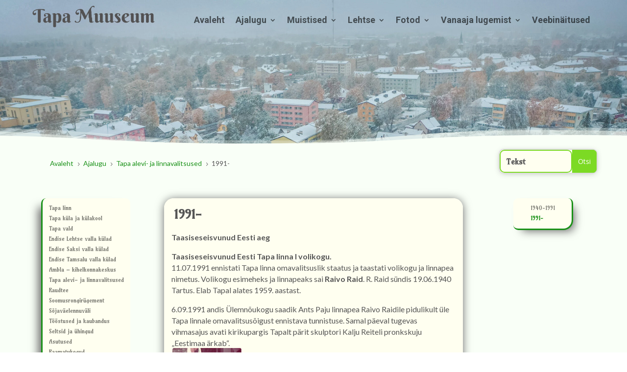

--- FILE ---
content_type: text/html; charset=utf-8
request_url: https://www.google.com/recaptcha/api2/anchor?ar=1&k=6LdzEZUaAAAAAI5rLZgxAaIhM5zzAuv0T3OED7zL&co=aHR0cHM6Ly93d3cudGFwYW11dXNldW0uZWU6NDQz&hl=en&v=N67nZn4AqZkNcbeMu4prBgzg&size=invisible&anchor-ms=20000&execute-ms=30000&cb=7mgmaq5k358v
body_size: 48664
content:
<!DOCTYPE HTML><html dir="ltr" lang="en"><head><meta http-equiv="Content-Type" content="text/html; charset=UTF-8">
<meta http-equiv="X-UA-Compatible" content="IE=edge">
<title>reCAPTCHA</title>
<style type="text/css">
/* cyrillic-ext */
@font-face {
  font-family: 'Roboto';
  font-style: normal;
  font-weight: 400;
  font-stretch: 100%;
  src: url(//fonts.gstatic.com/s/roboto/v48/KFO7CnqEu92Fr1ME7kSn66aGLdTylUAMa3GUBHMdazTgWw.woff2) format('woff2');
  unicode-range: U+0460-052F, U+1C80-1C8A, U+20B4, U+2DE0-2DFF, U+A640-A69F, U+FE2E-FE2F;
}
/* cyrillic */
@font-face {
  font-family: 'Roboto';
  font-style: normal;
  font-weight: 400;
  font-stretch: 100%;
  src: url(//fonts.gstatic.com/s/roboto/v48/KFO7CnqEu92Fr1ME7kSn66aGLdTylUAMa3iUBHMdazTgWw.woff2) format('woff2');
  unicode-range: U+0301, U+0400-045F, U+0490-0491, U+04B0-04B1, U+2116;
}
/* greek-ext */
@font-face {
  font-family: 'Roboto';
  font-style: normal;
  font-weight: 400;
  font-stretch: 100%;
  src: url(//fonts.gstatic.com/s/roboto/v48/KFO7CnqEu92Fr1ME7kSn66aGLdTylUAMa3CUBHMdazTgWw.woff2) format('woff2');
  unicode-range: U+1F00-1FFF;
}
/* greek */
@font-face {
  font-family: 'Roboto';
  font-style: normal;
  font-weight: 400;
  font-stretch: 100%;
  src: url(//fonts.gstatic.com/s/roboto/v48/KFO7CnqEu92Fr1ME7kSn66aGLdTylUAMa3-UBHMdazTgWw.woff2) format('woff2');
  unicode-range: U+0370-0377, U+037A-037F, U+0384-038A, U+038C, U+038E-03A1, U+03A3-03FF;
}
/* math */
@font-face {
  font-family: 'Roboto';
  font-style: normal;
  font-weight: 400;
  font-stretch: 100%;
  src: url(//fonts.gstatic.com/s/roboto/v48/KFO7CnqEu92Fr1ME7kSn66aGLdTylUAMawCUBHMdazTgWw.woff2) format('woff2');
  unicode-range: U+0302-0303, U+0305, U+0307-0308, U+0310, U+0312, U+0315, U+031A, U+0326-0327, U+032C, U+032F-0330, U+0332-0333, U+0338, U+033A, U+0346, U+034D, U+0391-03A1, U+03A3-03A9, U+03B1-03C9, U+03D1, U+03D5-03D6, U+03F0-03F1, U+03F4-03F5, U+2016-2017, U+2034-2038, U+203C, U+2040, U+2043, U+2047, U+2050, U+2057, U+205F, U+2070-2071, U+2074-208E, U+2090-209C, U+20D0-20DC, U+20E1, U+20E5-20EF, U+2100-2112, U+2114-2115, U+2117-2121, U+2123-214F, U+2190, U+2192, U+2194-21AE, U+21B0-21E5, U+21F1-21F2, U+21F4-2211, U+2213-2214, U+2216-22FF, U+2308-230B, U+2310, U+2319, U+231C-2321, U+2336-237A, U+237C, U+2395, U+239B-23B7, U+23D0, U+23DC-23E1, U+2474-2475, U+25AF, U+25B3, U+25B7, U+25BD, U+25C1, U+25CA, U+25CC, U+25FB, U+266D-266F, U+27C0-27FF, U+2900-2AFF, U+2B0E-2B11, U+2B30-2B4C, U+2BFE, U+3030, U+FF5B, U+FF5D, U+1D400-1D7FF, U+1EE00-1EEFF;
}
/* symbols */
@font-face {
  font-family: 'Roboto';
  font-style: normal;
  font-weight: 400;
  font-stretch: 100%;
  src: url(//fonts.gstatic.com/s/roboto/v48/KFO7CnqEu92Fr1ME7kSn66aGLdTylUAMaxKUBHMdazTgWw.woff2) format('woff2');
  unicode-range: U+0001-000C, U+000E-001F, U+007F-009F, U+20DD-20E0, U+20E2-20E4, U+2150-218F, U+2190, U+2192, U+2194-2199, U+21AF, U+21E6-21F0, U+21F3, U+2218-2219, U+2299, U+22C4-22C6, U+2300-243F, U+2440-244A, U+2460-24FF, U+25A0-27BF, U+2800-28FF, U+2921-2922, U+2981, U+29BF, U+29EB, U+2B00-2BFF, U+4DC0-4DFF, U+FFF9-FFFB, U+10140-1018E, U+10190-1019C, U+101A0, U+101D0-101FD, U+102E0-102FB, U+10E60-10E7E, U+1D2C0-1D2D3, U+1D2E0-1D37F, U+1F000-1F0FF, U+1F100-1F1AD, U+1F1E6-1F1FF, U+1F30D-1F30F, U+1F315, U+1F31C, U+1F31E, U+1F320-1F32C, U+1F336, U+1F378, U+1F37D, U+1F382, U+1F393-1F39F, U+1F3A7-1F3A8, U+1F3AC-1F3AF, U+1F3C2, U+1F3C4-1F3C6, U+1F3CA-1F3CE, U+1F3D4-1F3E0, U+1F3ED, U+1F3F1-1F3F3, U+1F3F5-1F3F7, U+1F408, U+1F415, U+1F41F, U+1F426, U+1F43F, U+1F441-1F442, U+1F444, U+1F446-1F449, U+1F44C-1F44E, U+1F453, U+1F46A, U+1F47D, U+1F4A3, U+1F4B0, U+1F4B3, U+1F4B9, U+1F4BB, U+1F4BF, U+1F4C8-1F4CB, U+1F4D6, U+1F4DA, U+1F4DF, U+1F4E3-1F4E6, U+1F4EA-1F4ED, U+1F4F7, U+1F4F9-1F4FB, U+1F4FD-1F4FE, U+1F503, U+1F507-1F50B, U+1F50D, U+1F512-1F513, U+1F53E-1F54A, U+1F54F-1F5FA, U+1F610, U+1F650-1F67F, U+1F687, U+1F68D, U+1F691, U+1F694, U+1F698, U+1F6AD, U+1F6B2, U+1F6B9-1F6BA, U+1F6BC, U+1F6C6-1F6CF, U+1F6D3-1F6D7, U+1F6E0-1F6EA, U+1F6F0-1F6F3, U+1F6F7-1F6FC, U+1F700-1F7FF, U+1F800-1F80B, U+1F810-1F847, U+1F850-1F859, U+1F860-1F887, U+1F890-1F8AD, U+1F8B0-1F8BB, U+1F8C0-1F8C1, U+1F900-1F90B, U+1F93B, U+1F946, U+1F984, U+1F996, U+1F9E9, U+1FA00-1FA6F, U+1FA70-1FA7C, U+1FA80-1FA89, U+1FA8F-1FAC6, U+1FACE-1FADC, U+1FADF-1FAE9, U+1FAF0-1FAF8, U+1FB00-1FBFF;
}
/* vietnamese */
@font-face {
  font-family: 'Roboto';
  font-style: normal;
  font-weight: 400;
  font-stretch: 100%;
  src: url(//fonts.gstatic.com/s/roboto/v48/KFO7CnqEu92Fr1ME7kSn66aGLdTylUAMa3OUBHMdazTgWw.woff2) format('woff2');
  unicode-range: U+0102-0103, U+0110-0111, U+0128-0129, U+0168-0169, U+01A0-01A1, U+01AF-01B0, U+0300-0301, U+0303-0304, U+0308-0309, U+0323, U+0329, U+1EA0-1EF9, U+20AB;
}
/* latin-ext */
@font-face {
  font-family: 'Roboto';
  font-style: normal;
  font-weight: 400;
  font-stretch: 100%;
  src: url(//fonts.gstatic.com/s/roboto/v48/KFO7CnqEu92Fr1ME7kSn66aGLdTylUAMa3KUBHMdazTgWw.woff2) format('woff2');
  unicode-range: U+0100-02BA, U+02BD-02C5, U+02C7-02CC, U+02CE-02D7, U+02DD-02FF, U+0304, U+0308, U+0329, U+1D00-1DBF, U+1E00-1E9F, U+1EF2-1EFF, U+2020, U+20A0-20AB, U+20AD-20C0, U+2113, U+2C60-2C7F, U+A720-A7FF;
}
/* latin */
@font-face {
  font-family: 'Roboto';
  font-style: normal;
  font-weight: 400;
  font-stretch: 100%;
  src: url(//fonts.gstatic.com/s/roboto/v48/KFO7CnqEu92Fr1ME7kSn66aGLdTylUAMa3yUBHMdazQ.woff2) format('woff2');
  unicode-range: U+0000-00FF, U+0131, U+0152-0153, U+02BB-02BC, U+02C6, U+02DA, U+02DC, U+0304, U+0308, U+0329, U+2000-206F, U+20AC, U+2122, U+2191, U+2193, U+2212, U+2215, U+FEFF, U+FFFD;
}
/* cyrillic-ext */
@font-face {
  font-family: 'Roboto';
  font-style: normal;
  font-weight: 500;
  font-stretch: 100%;
  src: url(//fonts.gstatic.com/s/roboto/v48/KFO7CnqEu92Fr1ME7kSn66aGLdTylUAMa3GUBHMdazTgWw.woff2) format('woff2');
  unicode-range: U+0460-052F, U+1C80-1C8A, U+20B4, U+2DE0-2DFF, U+A640-A69F, U+FE2E-FE2F;
}
/* cyrillic */
@font-face {
  font-family: 'Roboto';
  font-style: normal;
  font-weight: 500;
  font-stretch: 100%;
  src: url(//fonts.gstatic.com/s/roboto/v48/KFO7CnqEu92Fr1ME7kSn66aGLdTylUAMa3iUBHMdazTgWw.woff2) format('woff2');
  unicode-range: U+0301, U+0400-045F, U+0490-0491, U+04B0-04B1, U+2116;
}
/* greek-ext */
@font-face {
  font-family: 'Roboto';
  font-style: normal;
  font-weight: 500;
  font-stretch: 100%;
  src: url(//fonts.gstatic.com/s/roboto/v48/KFO7CnqEu92Fr1ME7kSn66aGLdTylUAMa3CUBHMdazTgWw.woff2) format('woff2');
  unicode-range: U+1F00-1FFF;
}
/* greek */
@font-face {
  font-family: 'Roboto';
  font-style: normal;
  font-weight: 500;
  font-stretch: 100%;
  src: url(//fonts.gstatic.com/s/roboto/v48/KFO7CnqEu92Fr1ME7kSn66aGLdTylUAMa3-UBHMdazTgWw.woff2) format('woff2');
  unicode-range: U+0370-0377, U+037A-037F, U+0384-038A, U+038C, U+038E-03A1, U+03A3-03FF;
}
/* math */
@font-face {
  font-family: 'Roboto';
  font-style: normal;
  font-weight: 500;
  font-stretch: 100%;
  src: url(//fonts.gstatic.com/s/roboto/v48/KFO7CnqEu92Fr1ME7kSn66aGLdTylUAMawCUBHMdazTgWw.woff2) format('woff2');
  unicode-range: U+0302-0303, U+0305, U+0307-0308, U+0310, U+0312, U+0315, U+031A, U+0326-0327, U+032C, U+032F-0330, U+0332-0333, U+0338, U+033A, U+0346, U+034D, U+0391-03A1, U+03A3-03A9, U+03B1-03C9, U+03D1, U+03D5-03D6, U+03F0-03F1, U+03F4-03F5, U+2016-2017, U+2034-2038, U+203C, U+2040, U+2043, U+2047, U+2050, U+2057, U+205F, U+2070-2071, U+2074-208E, U+2090-209C, U+20D0-20DC, U+20E1, U+20E5-20EF, U+2100-2112, U+2114-2115, U+2117-2121, U+2123-214F, U+2190, U+2192, U+2194-21AE, U+21B0-21E5, U+21F1-21F2, U+21F4-2211, U+2213-2214, U+2216-22FF, U+2308-230B, U+2310, U+2319, U+231C-2321, U+2336-237A, U+237C, U+2395, U+239B-23B7, U+23D0, U+23DC-23E1, U+2474-2475, U+25AF, U+25B3, U+25B7, U+25BD, U+25C1, U+25CA, U+25CC, U+25FB, U+266D-266F, U+27C0-27FF, U+2900-2AFF, U+2B0E-2B11, U+2B30-2B4C, U+2BFE, U+3030, U+FF5B, U+FF5D, U+1D400-1D7FF, U+1EE00-1EEFF;
}
/* symbols */
@font-face {
  font-family: 'Roboto';
  font-style: normal;
  font-weight: 500;
  font-stretch: 100%;
  src: url(//fonts.gstatic.com/s/roboto/v48/KFO7CnqEu92Fr1ME7kSn66aGLdTylUAMaxKUBHMdazTgWw.woff2) format('woff2');
  unicode-range: U+0001-000C, U+000E-001F, U+007F-009F, U+20DD-20E0, U+20E2-20E4, U+2150-218F, U+2190, U+2192, U+2194-2199, U+21AF, U+21E6-21F0, U+21F3, U+2218-2219, U+2299, U+22C4-22C6, U+2300-243F, U+2440-244A, U+2460-24FF, U+25A0-27BF, U+2800-28FF, U+2921-2922, U+2981, U+29BF, U+29EB, U+2B00-2BFF, U+4DC0-4DFF, U+FFF9-FFFB, U+10140-1018E, U+10190-1019C, U+101A0, U+101D0-101FD, U+102E0-102FB, U+10E60-10E7E, U+1D2C0-1D2D3, U+1D2E0-1D37F, U+1F000-1F0FF, U+1F100-1F1AD, U+1F1E6-1F1FF, U+1F30D-1F30F, U+1F315, U+1F31C, U+1F31E, U+1F320-1F32C, U+1F336, U+1F378, U+1F37D, U+1F382, U+1F393-1F39F, U+1F3A7-1F3A8, U+1F3AC-1F3AF, U+1F3C2, U+1F3C4-1F3C6, U+1F3CA-1F3CE, U+1F3D4-1F3E0, U+1F3ED, U+1F3F1-1F3F3, U+1F3F5-1F3F7, U+1F408, U+1F415, U+1F41F, U+1F426, U+1F43F, U+1F441-1F442, U+1F444, U+1F446-1F449, U+1F44C-1F44E, U+1F453, U+1F46A, U+1F47D, U+1F4A3, U+1F4B0, U+1F4B3, U+1F4B9, U+1F4BB, U+1F4BF, U+1F4C8-1F4CB, U+1F4D6, U+1F4DA, U+1F4DF, U+1F4E3-1F4E6, U+1F4EA-1F4ED, U+1F4F7, U+1F4F9-1F4FB, U+1F4FD-1F4FE, U+1F503, U+1F507-1F50B, U+1F50D, U+1F512-1F513, U+1F53E-1F54A, U+1F54F-1F5FA, U+1F610, U+1F650-1F67F, U+1F687, U+1F68D, U+1F691, U+1F694, U+1F698, U+1F6AD, U+1F6B2, U+1F6B9-1F6BA, U+1F6BC, U+1F6C6-1F6CF, U+1F6D3-1F6D7, U+1F6E0-1F6EA, U+1F6F0-1F6F3, U+1F6F7-1F6FC, U+1F700-1F7FF, U+1F800-1F80B, U+1F810-1F847, U+1F850-1F859, U+1F860-1F887, U+1F890-1F8AD, U+1F8B0-1F8BB, U+1F8C0-1F8C1, U+1F900-1F90B, U+1F93B, U+1F946, U+1F984, U+1F996, U+1F9E9, U+1FA00-1FA6F, U+1FA70-1FA7C, U+1FA80-1FA89, U+1FA8F-1FAC6, U+1FACE-1FADC, U+1FADF-1FAE9, U+1FAF0-1FAF8, U+1FB00-1FBFF;
}
/* vietnamese */
@font-face {
  font-family: 'Roboto';
  font-style: normal;
  font-weight: 500;
  font-stretch: 100%;
  src: url(//fonts.gstatic.com/s/roboto/v48/KFO7CnqEu92Fr1ME7kSn66aGLdTylUAMa3OUBHMdazTgWw.woff2) format('woff2');
  unicode-range: U+0102-0103, U+0110-0111, U+0128-0129, U+0168-0169, U+01A0-01A1, U+01AF-01B0, U+0300-0301, U+0303-0304, U+0308-0309, U+0323, U+0329, U+1EA0-1EF9, U+20AB;
}
/* latin-ext */
@font-face {
  font-family: 'Roboto';
  font-style: normal;
  font-weight: 500;
  font-stretch: 100%;
  src: url(//fonts.gstatic.com/s/roboto/v48/KFO7CnqEu92Fr1ME7kSn66aGLdTylUAMa3KUBHMdazTgWw.woff2) format('woff2');
  unicode-range: U+0100-02BA, U+02BD-02C5, U+02C7-02CC, U+02CE-02D7, U+02DD-02FF, U+0304, U+0308, U+0329, U+1D00-1DBF, U+1E00-1E9F, U+1EF2-1EFF, U+2020, U+20A0-20AB, U+20AD-20C0, U+2113, U+2C60-2C7F, U+A720-A7FF;
}
/* latin */
@font-face {
  font-family: 'Roboto';
  font-style: normal;
  font-weight: 500;
  font-stretch: 100%;
  src: url(//fonts.gstatic.com/s/roboto/v48/KFO7CnqEu92Fr1ME7kSn66aGLdTylUAMa3yUBHMdazQ.woff2) format('woff2');
  unicode-range: U+0000-00FF, U+0131, U+0152-0153, U+02BB-02BC, U+02C6, U+02DA, U+02DC, U+0304, U+0308, U+0329, U+2000-206F, U+20AC, U+2122, U+2191, U+2193, U+2212, U+2215, U+FEFF, U+FFFD;
}
/* cyrillic-ext */
@font-face {
  font-family: 'Roboto';
  font-style: normal;
  font-weight: 900;
  font-stretch: 100%;
  src: url(//fonts.gstatic.com/s/roboto/v48/KFO7CnqEu92Fr1ME7kSn66aGLdTylUAMa3GUBHMdazTgWw.woff2) format('woff2');
  unicode-range: U+0460-052F, U+1C80-1C8A, U+20B4, U+2DE0-2DFF, U+A640-A69F, U+FE2E-FE2F;
}
/* cyrillic */
@font-face {
  font-family: 'Roboto';
  font-style: normal;
  font-weight: 900;
  font-stretch: 100%;
  src: url(//fonts.gstatic.com/s/roboto/v48/KFO7CnqEu92Fr1ME7kSn66aGLdTylUAMa3iUBHMdazTgWw.woff2) format('woff2');
  unicode-range: U+0301, U+0400-045F, U+0490-0491, U+04B0-04B1, U+2116;
}
/* greek-ext */
@font-face {
  font-family: 'Roboto';
  font-style: normal;
  font-weight: 900;
  font-stretch: 100%;
  src: url(//fonts.gstatic.com/s/roboto/v48/KFO7CnqEu92Fr1ME7kSn66aGLdTylUAMa3CUBHMdazTgWw.woff2) format('woff2');
  unicode-range: U+1F00-1FFF;
}
/* greek */
@font-face {
  font-family: 'Roboto';
  font-style: normal;
  font-weight: 900;
  font-stretch: 100%;
  src: url(//fonts.gstatic.com/s/roboto/v48/KFO7CnqEu92Fr1ME7kSn66aGLdTylUAMa3-UBHMdazTgWw.woff2) format('woff2');
  unicode-range: U+0370-0377, U+037A-037F, U+0384-038A, U+038C, U+038E-03A1, U+03A3-03FF;
}
/* math */
@font-face {
  font-family: 'Roboto';
  font-style: normal;
  font-weight: 900;
  font-stretch: 100%;
  src: url(//fonts.gstatic.com/s/roboto/v48/KFO7CnqEu92Fr1ME7kSn66aGLdTylUAMawCUBHMdazTgWw.woff2) format('woff2');
  unicode-range: U+0302-0303, U+0305, U+0307-0308, U+0310, U+0312, U+0315, U+031A, U+0326-0327, U+032C, U+032F-0330, U+0332-0333, U+0338, U+033A, U+0346, U+034D, U+0391-03A1, U+03A3-03A9, U+03B1-03C9, U+03D1, U+03D5-03D6, U+03F0-03F1, U+03F4-03F5, U+2016-2017, U+2034-2038, U+203C, U+2040, U+2043, U+2047, U+2050, U+2057, U+205F, U+2070-2071, U+2074-208E, U+2090-209C, U+20D0-20DC, U+20E1, U+20E5-20EF, U+2100-2112, U+2114-2115, U+2117-2121, U+2123-214F, U+2190, U+2192, U+2194-21AE, U+21B0-21E5, U+21F1-21F2, U+21F4-2211, U+2213-2214, U+2216-22FF, U+2308-230B, U+2310, U+2319, U+231C-2321, U+2336-237A, U+237C, U+2395, U+239B-23B7, U+23D0, U+23DC-23E1, U+2474-2475, U+25AF, U+25B3, U+25B7, U+25BD, U+25C1, U+25CA, U+25CC, U+25FB, U+266D-266F, U+27C0-27FF, U+2900-2AFF, U+2B0E-2B11, U+2B30-2B4C, U+2BFE, U+3030, U+FF5B, U+FF5D, U+1D400-1D7FF, U+1EE00-1EEFF;
}
/* symbols */
@font-face {
  font-family: 'Roboto';
  font-style: normal;
  font-weight: 900;
  font-stretch: 100%;
  src: url(//fonts.gstatic.com/s/roboto/v48/KFO7CnqEu92Fr1ME7kSn66aGLdTylUAMaxKUBHMdazTgWw.woff2) format('woff2');
  unicode-range: U+0001-000C, U+000E-001F, U+007F-009F, U+20DD-20E0, U+20E2-20E4, U+2150-218F, U+2190, U+2192, U+2194-2199, U+21AF, U+21E6-21F0, U+21F3, U+2218-2219, U+2299, U+22C4-22C6, U+2300-243F, U+2440-244A, U+2460-24FF, U+25A0-27BF, U+2800-28FF, U+2921-2922, U+2981, U+29BF, U+29EB, U+2B00-2BFF, U+4DC0-4DFF, U+FFF9-FFFB, U+10140-1018E, U+10190-1019C, U+101A0, U+101D0-101FD, U+102E0-102FB, U+10E60-10E7E, U+1D2C0-1D2D3, U+1D2E0-1D37F, U+1F000-1F0FF, U+1F100-1F1AD, U+1F1E6-1F1FF, U+1F30D-1F30F, U+1F315, U+1F31C, U+1F31E, U+1F320-1F32C, U+1F336, U+1F378, U+1F37D, U+1F382, U+1F393-1F39F, U+1F3A7-1F3A8, U+1F3AC-1F3AF, U+1F3C2, U+1F3C4-1F3C6, U+1F3CA-1F3CE, U+1F3D4-1F3E0, U+1F3ED, U+1F3F1-1F3F3, U+1F3F5-1F3F7, U+1F408, U+1F415, U+1F41F, U+1F426, U+1F43F, U+1F441-1F442, U+1F444, U+1F446-1F449, U+1F44C-1F44E, U+1F453, U+1F46A, U+1F47D, U+1F4A3, U+1F4B0, U+1F4B3, U+1F4B9, U+1F4BB, U+1F4BF, U+1F4C8-1F4CB, U+1F4D6, U+1F4DA, U+1F4DF, U+1F4E3-1F4E6, U+1F4EA-1F4ED, U+1F4F7, U+1F4F9-1F4FB, U+1F4FD-1F4FE, U+1F503, U+1F507-1F50B, U+1F50D, U+1F512-1F513, U+1F53E-1F54A, U+1F54F-1F5FA, U+1F610, U+1F650-1F67F, U+1F687, U+1F68D, U+1F691, U+1F694, U+1F698, U+1F6AD, U+1F6B2, U+1F6B9-1F6BA, U+1F6BC, U+1F6C6-1F6CF, U+1F6D3-1F6D7, U+1F6E0-1F6EA, U+1F6F0-1F6F3, U+1F6F7-1F6FC, U+1F700-1F7FF, U+1F800-1F80B, U+1F810-1F847, U+1F850-1F859, U+1F860-1F887, U+1F890-1F8AD, U+1F8B0-1F8BB, U+1F8C0-1F8C1, U+1F900-1F90B, U+1F93B, U+1F946, U+1F984, U+1F996, U+1F9E9, U+1FA00-1FA6F, U+1FA70-1FA7C, U+1FA80-1FA89, U+1FA8F-1FAC6, U+1FACE-1FADC, U+1FADF-1FAE9, U+1FAF0-1FAF8, U+1FB00-1FBFF;
}
/* vietnamese */
@font-face {
  font-family: 'Roboto';
  font-style: normal;
  font-weight: 900;
  font-stretch: 100%;
  src: url(//fonts.gstatic.com/s/roboto/v48/KFO7CnqEu92Fr1ME7kSn66aGLdTylUAMa3OUBHMdazTgWw.woff2) format('woff2');
  unicode-range: U+0102-0103, U+0110-0111, U+0128-0129, U+0168-0169, U+01A0-01A1, U+01AF-01B0, U+0300-0301, U+0303-0304, U+0308-0309, U+0323, U+0329, U+1EA0-1EF9, U+20AB;
}
/* latin-ext */
@font-face {
  font-family: 'Roboto';
  font-style: normal;
  font-weight: 900;
  font-stretch: 100%;
  src: url(//fonts.gstatic.com/s/roboto/v48/KFO7CnqEu92Fr1ME7kSn66aGLdTylUAMa3KUBHMdazTgWw.woff2) format('woff2');
  unicode-range: U+0100-02BA, U+02BD-02C5, U+02C7-02CC, U+02CE-02D7, U+02DD-02FF, U+0304, U+0308, U+0329, U+1D00-1DBF, U+1E00-1E9F, U+1EF2-1EFF, U+2020, U+20A0-20AB, U+20AD-20C0, U+2113, U+2C60-2C7F, U+A720-A7FF;
}
/* latin */
@font-face {
  font-family: 'Roboto';
  font-style: normal;
  font-weight: 900;
  font-stretch: 100%;
  src: url(//fonts.gstatic.com/s/roboto/v48/KFO7CnqEu92Fr1ME7kSn66aGLdTylUAMa3yUBHMdazQ.woff2) format('woff2');
  unicode-range: U+0000-00FF, U+0131, U+0152-0153, U+02BB-02BC, U+02C6, U+02DA, U+02DC, U+0304, U+0308, U+0329, U+2000-206F, U+20AC, U+2122, U+2191, U+2193, U+2212, U+2215, U+FEFF, U+FFFD;
}

</style>
<link rel="stylesheet" type="text/css" href="https://www.gstatic.com/recaptcha/releases/N67nZn4AqZkNcbeMu4prBgzg/styles__ltr.css">
<script nonce="IxYdcZv4focZhxYGoeS-kw" type="text/javascript">window['__recaptcha_api'] = 'https://www.google.com/recaptcha/api2/';</script>
<script type="text/javascript" src="https://www.gstatic.com/recaptcha/releases/N67nZn4AqZkNcbeMu4prBgzg/recaptcha__en.js" nonce="IxYdcZv4focZhxYGoeS-kw">
      
    </script></head>
<body><div id="rc-anchor-alert" class="rc-anchor-alert"></div>
<input type="hidden" id="recaptcha-token" value="[base64]">
<script type="text/javascript" nonce="IxYdcZv4focZhxYGoeS-kw">
      recaptcha.anchor.Main.init("[\x22ainput\x22,[\x22bgdata\x22,\x22\x22,\[base64]/[base64]/[base64]/ZyhXLGgpOnEoW04sMjEsbF0sVywwKSxoKSxmYWxzZSxmYWxzZSl9Y2F0Y2goayl7RygzNTgsVyk/[base64]/[base64]/[base64]/[base64]/[base64]/[base64]/[base64]/bmV3IEJbT10oRFswXSk6dz09Mj9uZXcgQltPXShEWzBdLERbMV0pOnc9PTM/bmV3IEJbT10oRFswXSxEWzFdLERbMl0pOnc9PTQ/[base64]/[base64]/[base64]/[base64]/[base64]\\u003d\x22,\[base64]\x22,\x22w5jCrcKuw5PCs8Oww5HDjhZhaHVKbcKbwpsbT2jCjRjDoDLCk8K7AcK4w60YV8KxAsK/ecKOYFZSNcOYK3toPynCizvDtA9BM8Ovw5vDpsOuw6YrEWzDgGcqwrDDlCnCmUBdwpzDmMKaHADDqVPCoMOZEnPDnnvCo8OxPsOcb8Kuw53DmsKOwos5w7rCqcONfB/CnSDCjV/Ck1Npw7nDmlAFa1gXCcO8TcKpw5XDs8K+AsOOwrMYNMO6woPDtMKWw4fDusKUwofCoAHCuArCuGlxIFzDpA/ChADCgcOrMcKgWkw/JUnCmsOIPULDuMO+w7HDrsOrHTIPwpPDlQDDlsKiw65pw7oeFsKfC8KqcMK6BjnDgk3Cm8OkJE5Cw4Npwqt8wpvDulsxWlc/IMOPw7FNVz/CncKQfMKCB8Kfw7ZRw7PDvBLClFnChSnDpMKVLcKMPWprECJadcKQFsOgEcOEA3QRw7HCuG/DqcOxZsKVwpnCgsOHwqpsccKywp3CswXCgMKRwq3CiAtrwptUw6bCvsKxw4nCrn3DmxQ2wqvCrcKIw4wcwpXDuyMOwrDCrUhZNsORMsO3w4dmw412w57CksOEAAl6w6JPw73CkkrDgFvDpl/Dg2wRw4diYsK5T3/DjBEcZXI6R8KUwpLCpTp1w4/DhsOPw4zDhFNzJVUXw6LDskjDrGE/[base64]/wrHCpBo1HcKfKh0EBBpgGsOJwrLDgsKYY8KIwqTDqQHDizHCsDYjw57CsTzDjSnDncOOcGcfwrXDqxLDrTzCuMKnZSw5ScKfw6xZEy/DjMKgw7LChcKKf8OSwrQqbjA+UyLCmQjCgsOqGcKRb2zCuGxJfMKkwqh3w6ZCwp7CoMOnwpvCusKCDcOhSgnDt8OIwr3Cu1dDwp8oRsKlw7hPUMOfC07DumrCljYJN8KraXLDg8KKwqrCrxPDvzrCq8Kef3FJwp/CpDzCi2/CqiB4DsKgWMO6FnrDp8KIwo/DjsK6cSnCn3U6P8OxC8OFwrl8w6zCk8O4IsKjw6TCqgfCog/Cm1URXsKtRTMmw6/CixxGcMOCwqbChUfDmTwcwo9Owr0zBGXCtkDDl1/DvgfDtmbDkTHCicOKwpIdw5NOw4bCglp+wr1XwrHCnmHCq8K/[base64]/DpEVERMOqwqV1w6g7OcKTwqfDkMKjfQvDswkeeR7CisO3MMKkwpbDthzCiXkxdcK+w7Now7BSFjU5w5LDtsKtbMOCFsKfwrFowqvDhWTDjsK6KhvCpCfDscOywqZnNRbCgFRaw7xSw5g9Nh/DtcOCw4E8Ny3CpMO8SCTDuh8ewoTDnGHCmkLCtQQ9w77DuA7DkgBwCCJAw4HCkC3CusK7dgFGUMOJL1/[base64]/CiVUHw4kKAMKLw7vCj8O/w77Cp8K5N8KsUjBbCQTDmMO7w4gFwrlVYmUrw5zDknbDtMKgw7HChcOOwp7Cq8OjwrssdcKjdg/[base64]/Dv8OmW8OKKsOZwoRDw7QzbgjDosKnwpXClgI/U1bCjMOKfcKqw4JVwoHCu2xqFsOYEsK0eQnCqlUaDk/DhVbDrcOfw4sdLsKRccKgw51CO8KHBcOZwrDDrkrCqcONwrEyfcOrUz8/JcOow7zDoMOKw7zCpndxw49OwpXCrkYODzJ7w6vClgnDsGo5TBcvMhddw7jDvhh+BAtUdMKVwrgsw7/CjcOpQsOjw6JdNMKvMMKJcl1Tw6DDrxDDlsKEwpjCg1TDmV/DswMaWDkxS1Uvb8KcwpNEwrp8JRkPw5rCqWVZw4LCiXs2wo0nOUTCpXMIw4vCp8Krw6pkO2HCiSHDg8K9DMOtwoDDrm57EMKCwr7DoMKBdHA7wr/ChcO8bsOzwqDDuSXDplMXSsKEwprDl8OJXMOHwp5zw7VNE3jClsKLYhQ9IzbCtXbDqMKMw7zCmcOrw4LCmcOOMcOGwqDDsBvCmVPDtG0ZwrPCscKAX8KnLcKrHE8pw6Y5wrB/W2LDpwdywpvDlw/Cmx1UwqbDskHDvlxbwr3DuT8Kwq8XwqvDsU3CqhgpwofCgz9+TVJJTAHDuHsHScO8QgTDusO5XcKDwrRGP8KLwqXCj8OYw6XCuhTDmnYgYy8UK3x7w6bDuGReVQLCo1tawqjCmcORw6l2MMOywqfDqQINO8K0OB3CrGTDn24rwp7ChMKMGDhsw5nDgR/ClMOzG8OMw5wtw6VAw54DcsOvQMKDw5rDqsKaDyBow7TDssKiw5ApX8Opw47CugXDm8O4w6cZw4LDucOMwozCu8K4wpHDjcK2w4hyw4HDv8O4XWk9U8KzwpjDhMO3w7cYGCN3wocnRWXCnT3Do8Oxwo3CgcOwCMKpaFDDkS4Qw4l4w6p8w5jCvRjDlcKiegrDvx/Dk8OhwovCuUXCl0nDssO+wrpFMi3DpUYawo1sw7xUw5tqKsOyEy1cw7HCjsKkwrjCti7CohnCukHCrUHCoAZRZsOJGWMUNMKxwo3Dgzcdw4/[base64]/DqE8YwrLCisOmL2RKw5dXwqBbwqfCscOQw4/[base64]/DjsKqESFrwqfDnsOFwpvDv2LCuh4HwoVzSMK8ScOwwqvDjMKfwqbChQbCocOoVcOjesKuwqHCgzgfcxtufcKCLcObH8KcwrfCosOUw7UEw71iwr3DihI/wrrDk17DqXTCgFjDoU8Nw4bDqMKKEcKbwq9vRAUHwqbCkMOcD0PChj9pwp1Bw7JjH8OCSkgjZcKMGFnDkBRlwrghwrfDhsOOLsK5BsOYw7h/w73ChcOmRMKWbMOzVMKZMBkUwoDCmsKqEynCh1nDvMK/UW0DVTYKIFvCg8OnGsO4w5lXGMKEw4BERSbCsjzCtlHCgnDCkMOrUgjDj8OhHsKBw5J6RcKofiXCjcKVOgMHW8KEGXBpw4ZCBcKdWQ3DscO2w7rDhxU2QcKJfEg1w79MwqzCksOiO8O7R8OrwqIHwpTDsMKAwr/CpUkVGsOVw7pFwqDDigUOw4XCkR7CmcKAwpwUwqDDniXDiDV5w71vTsKyw6nCsk3DkMKswpnDucOBw70ICsOAwrplFcK8SMK2dMKWwoXDmyBmw7N4REYlJU0VbWrDscKRIV/DrMOeIMOLwqfCmxDDssKQckE3GMK7cmQtZcO+Hg3DjjkZO8KWw6nClcKQb2XDiDnCo8OBw5/[base64]/Cm2YOF00TDCnDkW7DrDLDssKhTkwxwp9+w60Aw4DDssOeJ0oWwqLDuMKLwpLDrcOIwqrDscOlIm3DggU4MMK7wq3DskkzwrhyUUvCjXo2w6TCicOVbkjDv8O7QsOdw5vDqDIIGMOuwoTCihtvHMOSw68kw4RJw6/DmwzDjD0xG8OQw6Ulw7Vlw4MaW8OGcBjDmMKFw5oyZsKFa8KJNWvDmMKaMz0Fw6Yjw7vCncKSVALCk8OWB8OJYcKkJ8OdDcKlcsOjwrbClgdzw4R/PcOUB8K/w719w7BNcMOffMKiZcOdBcKsw40hK0fCjHvDiMK+wpTDlMO6SMKBw5nDjMKQw7NfJcOmNcOHw5d9wpg1w7JwwpBSwrXDv8OPw4HDm29sZ8KSeMK5w6Fzw5HClsKyw5pGUmddw4rDnmpLPgXChF0kHsOYw6Q6w43CohpowoPDhxTDisOOwrbDqsOQw4/ClMKxwotEbsKODQXDtcOgNcKrU8KpwpwawpfDtS04wqTDiyhSw4HDqylldQ7DkE/CkMKOwqTDi8OEw7VEHgFBw63DpsKbR8Kbw75iwoDCrMOxw5/[base64]/Dm8KFwqRUfw1pwqg3w5oDFSLCgsOEw6wtw6l6bR3DqsK6QcKQaVp6w7BbLm7Cp8KDwpnDuMKfSnPDgwDCpsOvJMK2L8K2w7zCk8KQDVsWwr7CpcK2BcKTBhXDnHnCscOzw5MOOE/DnwbCqcOCw43Dnk9/[base64]/DmsOqw5TChy/DqMODDxLCiMKdE8KxHMOiw5TDhyRtC8KwwpDCgMK5SMOcwqE2woDCpywPwp46QsK/[base64]/[base64]/Ci8K2LMKxw4p3HmPCqRRtcDfDgmphwpBxwpjDpzIMw5YpIsKaeGsZEsOnw4s/wrJ9cjNBCMOXw79qW8KUI8KHJsOvSC3DpcOBw5VJwq/[base64]/DoMOWNcOuwrYeTwrCs0HDmh/Cjj7DnXszw7d7wrBUwoLClgLDjGTDqsOcYCnCqUvDrsOrKsOdO1hnCU3CmGwawqnDo8KJw6jCuMK9w6fDt2PCqlTDoEjCkwHDtMKGdsKmwrQRw606SWUowqjCgHocw78SAAVSw7ZoWMOWFi/[base64]/DtsOfw4stw6HDu8OxJ8KwZwDDhgDCt3Ypw4nCk8Kew5hpFmxgGsO6LEzCm8OXworDmXhhXsOybjHCgWtJw7nDh8OHcyPDtmgFw4zCnFnCnStVE2LCiBIrIAAWNcKRw6rDmATDuMKeQWwjwqRiw4bDo0cYEsKtPBvDpycewrTCuFc/HMOQw73DgX1UUhvDqMKHXm5UWVzCtUxowottwpYMRFNgw4oHecKfe8OlNncaCgsIw7/DmsKVFErDjB4aTyHComNqRsKaDcKFw6BsRVZOw6YYw6fCrT3Cr8K1wohXc3vDpMKtS2zCqQIow71QOjtkLgZRwonDicOlwqTCj8Kyw7TClGvClmMXA8O2w4dDc8K9CE3CvmN5wqPCt8KKwobDn8O9wqzDjijDigrDucOZw4U6wq/[base64]/dGgmD1tUw6kvwpXCr8KfPjM5F8OGwrPDgsOjdcOywpnDusOQEVjDrRpjw7JSXFt8w4ctw57Dh8KpUsKaaBR0ScKJwpxHVntRc1rDo8O+w44ew6LDhibDqysULklmwqgbwqjDgsOYw5o1wpvCrEnCi8OxMcK4w6/DuMOVAwzCohbCv8OzwrIaMT4jw4d9wrlhw6DDjEjDkxEBH8OyTyNowofCiRPCtMOJL8O8PMOOG8Kkw7bCpMKQw7phHjdzw4XDg8Ovw6/DosKqw6sgR8KDWcOFw7djwoDDnnTDocKdw4fCpUXDrkpJHgnDq8OPw6kMw4/CnFXCjMOSJcKhPsKQw53DhcOfw7VAwprCgRTCt8KUw7/Ci2jChMOmN8K/N8OtcEnCi8KOd8KSFWxYwp0ew4TDg13Dv8Ozw4JtwoAjcXRyw6HDqMOQw4/DrcOywoPDtsKtw7cdwqRXO8KCbMOLw7bCvsKbw4bDjMKtwo0DwqPDmhcUOnQJQcK1wqQnw6LDr0LDninDtcOHwpvDqRTClMOiwptJw4/DhW7DqWMWw75LPMKiccKBWmzDiMKmwrMWA8OWYS0rMcKAwohUw4vCjgDDrcO7w5F6K1d9w5g5SzBpw6NNesKmImjDh8KQamzDgMKbG8KuDhzCux3CicOww7jCjcKkKCFtw5Z6wqRlP3VYPsOdDMK6w7DCncOUFXrDt8O8wrIHwookw4ZEw4PCpMKBZsOzw5/[base64]/CqXvDnMO1w5BjVHpewrHDsVXCqcOBw5ggwpLDg8KQwrzDomUFVEbCksKbKMKvwpLCisK+w7gUw5jCusKYCVjDpsKrQDLCkcK8ZA/CkF7DnsOcWmvCqTnDmsOTw5tdDsK0SMKTKsK5GETDscOMVcOOPMOySsKlwoPDo8KbdC1ow73DiMOMJkjCiMO6RsK8DcOtw6t/w4FrLMORw7PDr8KzPcOTRj7CrWrCucOwwq45wo9DwohVw6rCnmXDm23CrgLCszvDqsOTcMOnwo/Ct8OswpPCh8Ovw6jDvBEiBcOAJCzDqFhqw6jCsmAKw716MQvCoj/CgSnCvMKHUMKfAMOUe8KnWAZyXS4pwokgC8KFw4nDuWQEw5Bfw4rChcKQOcKQwoNkwqzDrR/CkGE4DVzCkkDDrwViw6xsw4wLTHXChsKhw4/[base64]/[base64]/BSbDt0rCmAbDkCbDhsOjw4UewpXDi0FtQAJ/wq3DiRPCpU19FWVDPMOmA8O1dlrDhcKcYXkqIGLCiRjCi8OWw6hyw43Di8K3wpVYw6I3w5XCuTrDnMK6VlTCvFfCl0Mww4vCk8KWw4dtBsKow4rCjAI3w6HCqcOVwocBw6HDt2NNAcKXTxfDmcKQIcO0w7whw7QeNGLDrcKmEj/Ci0NbwqkWb8KxwqTDlQ/CpsKBwr94w5bDnxsEwp8Iw5fDl1XDjkDDicK/w6/CqwPDicKywqHCicOrwps/w5XCslB8f2QVwrxqScKIWsKVCsOTwoZHWA/Cj13DuVDDqMOQEBzCtsKEwqLDtDsYw53CosOIISrCnCUWYcKIei/CgFUwPwRbMcKlERgbXBvClFDCr0/Dl8K1w5HDj8OiaMO8P1nDhcKNQhVzFMKBwot/MhPCqnFKN8Ksw7/DlsOjZMKLwrjCh1TDgcOAwr46wrLDoQzDrcO5w5lMwq4sw5vDi8KsPsKdw4p4w7TDo1DDrBpkw6HDtTjCkHPDjcOkCMOJTMOyJ2tgwodmwoMuwonDshEcWyInwqU3KcKGJXwqwqPCokguNxvCl8OgQsObwpV5w7bCp8O3X8ODw4rDv8K2Rw7DlcKuc8Otw5/[base64]/[base64]/Dn8KcQAt7ZxrCocOSVhlVF8O8w6dPPcOKw6vCvRnDlVFdw5Z9O09Nw64GRVPDv3bCpg7Di8OIw7DCoicmAEvCoWEQw6XCnsKEekVXGhHDlj4hT8KbwrLCrX/CrD/Cr8O8wo3DuSjCt0zCm8OpwqDDhsK6UcOdwoBKM00uBXbCrnzCsmkZw6vDgMOCVS4TPsO8w5rCm23CsiBswpHDuU9ac8KBLWTCnnzCssKBcsKFfm7CnsOnUcOZYsK/woXDr30/Dz/CrnpzwoEiwrTDocKVHcKmMcKqbMOyw4jCjcKCwrFww4dWw6jDgmjCuyA7QBFrw6gZw7XClTNBDUAWb3xXw7QPZGINDMOZw5DCkC7CjScIO8O/w7xWw7ImwoDDrsOAwr8SBmjDi8OlCUjDjmQ3wpUNwozCncKFIMKTw6xIw7nCnxsdXMKgw4rDgjzDlxrDucOBw7BFwrQzIGtOw7nCtMKLw7zCqixcw7zDjcKuwoRMdnxtwpbDgRXCrSNtw63DtQLDgWhYw4vDgyDCtGAOwpvCrxrDtcOJA8O+c8KDwq/DtDnCusOSJsOPCypowrbDl0DCu8KvwqjDtsOYYcOBwq3DkHliOcOBw4PCvsKvW8OWw5zCg8O+EcKowpFdw6FfQhUDQcO3NcKww59bwq8jwrhCeWxoBGjDrCbDl8KTw5A/w4UFwqXDtl9Cf23DlGFyJ8OIKQRIAcO5ZsKvw7jCgMK2w7PDk206U8OUwo/Ds8OPXgrCp2UpwoHDucOQKMKJIm0Pw5LDpH47dywLw5gHwoQmEsOIFsOAOjXDk8OSQF/Do8OvLEjCgcOUOCx5Ihc1IcK/[base64]/[base64]/[base64]/wqfCicOtwrrDo8K6wr/DhsK3w4LCgMKOwpvDk0PDqWMSwpJ3wpTDjl7DpcKyGQs6QQwgw6kPJ1N4woMqAMOoO2MLcC/[base64]/[base64]/CtGTCgcOXVsOtwokWwrkQccO/wo4jwpDCssOCM8KEw5BAwpRWPMKsPsOpwq8ZKcOADcOFwrttwrInZSdPcmkcZMKWw5fDlC7CmCY2CUPDn8KvwpLCjMODwonDgcKqDRIgw4I/XcO2MGvDucKew49Kw4vCmMONLsOHw5LCiCMMw6bCsMONw586Axpow5fDkcKGVF5QQ3rDgcOuwqHDjAt0KMK/wqnDh8K8wrbCrMOZOy3DnV3DmsO9OsOzw6BvUUo7bhjDlUd/wr/CiXN+b8OPwpXCicOWSy4RwrUWwobDuz3DhmIHwosPdsOHIDRGw43DlAHCrzZqRkzCvjpuVcKcEsOYwpfDmlAwwqhaQcKhw4bCicK5QcKZw5jDgsOjw5Nhw6Qua8Kww7zDncKSE1p+S8OvRsO+EcOFwrhOa398wr0cw5dreBhYbA/DjlY+KsKea3QkbkMgw6NCJcKZw7DDgcOON0YRw51QB8KkGsODwpI4ZkbCrWQ0fsK9cRLDtcOcOsOmwqJ7O8KAw63DhWUew59Uw6xmMcK9ORDDmcOmXcKIw6LDlsOow7dnZX3CggnDgzIqwpguw4rCisKkRWbDssOoPWXDusOeWsKKcg/[base64]/w51Xw4LDq1pdwozDl8K+wrgywpt1w5jCvArDklnCvWjDs8KnR8KqTghSwqnDuHrCokg0CWfCnhPDtsK/[base64]/[base64]/DvcOUwr8aMcKtw6gSwprCh8OvH8ORwrtMwoYbSXMyDhAhwrjCgcK+ecKmw54qw57DjMKTG8OPw5/CqjvChBnDqhYnwpYJLMOwwrXDt8Kkw63DjTbDvQ4gG8KWXRp9w4jDqMK3U8O4w51Rw5Zswo/Dm1bDocOCHcO4B0UKwoJGw4MEd1A0wopTw4DCmyEUw5tiRsOvwrzDnMOywotre8OTVA5Iw58SWMOSw5bDkgHDtjwkOB9hwpgcwrDDu8KLw4vDp8Kfw5jDqsKXdsOBwqLDsEA8eMKQQsK/woAvw47DjMKUIRvDt8OqazvDsMOHC8OLExwCw6XCoibCtwrDhcKFwqjDjMK7aSZmO8Osw6E5akJlwrbDpjsTTcKlw4HCocKJPkjDq25HbDXCpyrDvcKKwo/CtyLCqsKPw6rClGjCkh7DkVtpY8OcF30SNG/[base64]/QMKyMsKLw5XDlnkQw5XDpMKdCDEmw7DDhwzCvEl9wrZHwoDDkkNSIyDCiDbCrAIXDFLDkwjDkH/[base64]/CnsKpYcKWwrEmw6jDm1ZTw71Id8KswoBnOFFow5wcUcODw4RcIMKnwobDrsOXw5dfwqd2wq9kR0A0K8ONwqcaFcKfwrnDj8OZw7JDAsKaATMpwpcgXsKfw5bDomoNwp/[base64]/[base64]/DlCvDusKQwqHClcKswq7DqcKLM8Kjc8K5wpkkDBlpIgDCnMKRacKOX8O0K8KqwqvChRzCjD7Ck0l+cA1CWsOrchPCgTTDmFzDucOTAcONDsOQw68UUW3Co8OJwp3Dj8OdHsKtw6J8w7DDsX7CoxxsPlBUwpbDqMKGw7vCgMOZw7Edw4lqSMK3G1rCv8K/[base64]/CmTt+wr/Dq8OjwrPCncKoPQfDgQQZwrPDtMKpw6N7IznCmnx3wrFowrjDoRVIMMODHTLDtcKOw5l7XidLRsK9wr0Kw5fCicO1wrkUwp7Dg3Uqw6t9a8O2WsO0wp13w6nDhsKEwo3CknceIA3DonN8McONwqjDnms6McOtNcKxwr/Co0VbKSfDjsKjOQjCqhIDJcOgw6XDi8KYbWXDhHvCssO/B8O/[base64]/CgVxCXsKqScK/BCnCr8OpwrXCsG1+wpPDjsObDMOqG8Kte1g3wrjDuMKhRcKIw6c4woUYwofDtBvCjFUgRHUhT8Ogw7URbMObw5DCoMOZw6EcTQFxwpHDgRXClsKYSHR0J3LDpz/Dryt6PA1VwqDDoGNyJMOSY8KBJD3Cp8KLw7LDu0zDjsKZF2rDv8KKwptIw4gDSRtaDBHDnsO1TsOSVmdSG8OYw6tVwrDDvyLDmQQ6wpDCpcKNA8OjFnTDrBFyw61+wpjDgMKTfGjCvz9bBMOdwqLDksO+X8K0w4vCrVbDizhIVsKWQ2V1DMKYU8OnwqA/w4pwwoXCosK0wqHCv3o/wp/CuU5KF8K7wrgFUMKHL0pwSMKTw6/ClMOzw4vCtiHClsOvw57CpEfDi33CsxnDs8KVf27DjwHDihfDnR1jwqsowoFuwp3DmT4Zwr/CglFKw7nDkQ3ClVXCsAbDvcOYw6gyw6LDisKvOgvCvF7DnhgAKl7DpsOVwozDr8KjAMKlw6hkwrrDgwB0woLCmGIHasKTw4bCmsK/O8KbwoY2wrTDnsO4GcKmwrDCom/CtMOQJGBPBRJQw4fCqh/DksKzwr9ww4vDkMKhwrPCmcKxw4sqAX4NwpAuwp5cHBkGf8O2HVXCnA1fZcOjwqdTw4gFwofCpSjCjcK9GHnDusKDwqJMw7syDMOUwqHCp3RVIcKKw6hrfHfCtiplw4bDnx/DtsKHQ8KjE8KdFcOiw7M4wqXCkcOyJMOcwqXDrMOSclkUwocrwqfDi8OOacO0wqt7wpPDmMKjwrxmeXnCi8KiVcOZOMOXSklzw7UsdVl/[base64]/DgxMqwrpuFcK2w7zDmMOdwpbCrkNBTwYPKQIVSDcLwqTCh30CWMOSwoINw5bDmExmesOVEMKleMKUwrDDisO7BH1WciTDmnkHHcO/InfCqQ4YwrDDqcO1bMKSw6zDtzvChMKWw7RuwrxsFsKVw4DCi8KYw4xaw7PCpMKHwrDDkxTDpz/Cim7DhcK5w7XDliHCpcOcwqnDt8KWDmoYw6x4w5xnRcKCdQDDpcKOYw/Cs8OndHfChQHCu8KqLMOGd0IwwprCrmczw7gGwpxAwojCuB/CgMKwDMKpw4gSSAwWKsOKXcKGIXHCoV9Iw68BXlBFw4nCmsKMSF/CpkrCmcKQAk/DoMO7exp9EcK2w5bCnzRxw7PDrMKiw5rCnH8pW8OoWg8zdw0Lw5JwdAgGQsOxw4lAFitoSnPDhcK7w67ChsK9w4Akcw8mwoXCkibCuirDhsOJwrkYFsO7FGtdw4V7JcKMwp1/[base64]/DpVDDtsOywpVjYMKsw6w5MyhYwrkBKMKDA8OCwrVMRsKMFGktwp3DuMObw6d8w4jCnMKvGm7ClVbCm1FJO8Kow68OwpHCkVBjUEoRaH0ywqhbLm1PfMKiMU1BC2fCjMOuNMKMw4XCj8Osw6jDmlo6MsKIwoXDrBBFIsO3w7xdCCrCswd4QRQfw5/DrcOYwobDsk/DsQtjLMKLXlYcwo3DrFtFwpXDugbCtVBvwpfCtw04KQHDlmJAwqLDjFjCscKnwqMiScK3woF0OGHDhS/DoBBjdcKhwooVU8OoJB0XMzh2Jz7Ct0FDEcO3FcOGwo8MGWgOwrhiwoLConFFCcOVUsKxfTDCsBJPecO9w6TCm8O5bcKLw5Rkw6bDjQg8AHgyOMOVO23CmcOlw6UEPsKgwqozFksiw53DscK3wq3DscKGMMKww440csKFwqLDnkvCmMKAFMKVw6AGw4/DsxU8RBnCksOBNk9cJMOXHhlfGTbDgjbDqcO4w7vDp1caOQZqPCTCmMKZSMK1ZzQswqwPL8Okw6RuFcOEHsOvwpkeK3diw5rDu8ODXzrDl8KZw5FGw5XDusK2w6rCp0fDoMOkwqtlMMKaag3CrMOCw6vDjAU7JMOuw4dfwrfDkxUZw7DDk8O0w6/DnMKqwpkQw57CksODwo1GWx8OKmQiKyrCqiNVMG0fYwgGwr0/w64fdsOFw68rJzLDnsO9AMKywo8xw5tLw4nDs8KtQwV9KQ7DtFQYwpzDsTIFw7rDucOLE8K2EBnDpcOnS1/Dv2MqVGrDs8K2w64ZZ8Ozwr43w61bwr9pwpzDqMKPfsKLwrYFw652T8OrI8Kyw7fDoMK1U0x/w77Cv1gjW0x5SMKQbgZ1wqfCvH3CkRpDRcKPbMKfbzXCj2jDo8Omw4zDhsOHw4UkLn/Coh10wrhMUDclI8KVeGdGCxfCuGp9A2l9U2BPc2QiKznDmx8BW8KKw6oLw7fDpMOUBsKiwqcVwqJ8LHPCssOHw4RaXx/DowNLwqDCssKYFcO3w5duIMKrw4rDjcOWw47CgmPChsKDwptxagnCn8KNNcKpWMKqaxEUMgVtXhHCisK9wrbCgyrDgsOwwrEyAMK+wolsTcKdaMOqCMKjCHLDqxnDrMKSMDDDn8OyTxUiUMKndUt7T8KrGTHDvcKfw7E8w6vDlsKdwos6wpEYwq/DpybDiyLDuMOZDcKsLEzCkMKSFxjChcOqN8KewrU7w5w5b2Iowr19YwjCnMKPw5PDrUB0wqtWdMKKJsOQOcKuwp4VCVoqw5bDpcK3LsKuw5LCrsOfe21QesKOw6TCs8Kew53Cm8OiN2zCksOLw5PChk/DpwPCnRNfe2fDnsOCwqReDsKdw5p9KsOAAMOcwrAJFVDDmh/CtkPClGzCisKCWBDChwkxw6nCtDnCvMO5Wltrw63CkcK8w4omw7ZpKnAvcwVpIcKrw75Mw5lSw6vDoQE7w65Dw5dnwoMfwq/DmsK/ScOvNnwCLMK3wph3GsOBw67CicKgwoEBD8OmwqYvDHJ5DMO4bkDDtcK7woxswodpwoPDmcK0JcKcZAbDl8O/wo1/[base64]/CtsO8PyNFw7bDphtdw7sAGHTChmJUN8Onw7hyw77ClMOmUcOlVwnDuXdywpnCmsKcS3EFw4XChEJTw4/CtHbDr8KQwootdsOSwrtaecK2JAzDrClrwoVlw5MuwoLDkR7Dk8K1IHXDhT/DhhnDgwTCjF94wrc7XQnComzCuU8uKMKJw6LCqMKADl3Dp0plwqTDssOkwq1EBXzDr8O1R8KOJsOMwqZlBhbCvMKtYC7CusKNHlttZ8Ofw6LChjvCu8KMw5XCmgnCqDQZw5nDvMK2R8OHw7TCpMKCwqrDph7DgVEgP8O/SlfCgl/[base64]/DlXJOLEnDlMK8FsOZwpAebRogESsIWsKAw4Z9KcOdAsKnRA1Ew7XCicKowqkFP2/CsRPCp8KkNjl3ecK+DEfCknrCqHxLTyAvw4jCgsKPwqzCt1vDksO6wooTA8Kxw5XCl0fCv8KCbsKewp8uGcKbwqjDkF7DpRTCrcKywrLCiTPDh8KYeMOMw5DCoX4wCcKUwptXbMOHezprQsOqw4Uqwrobw6DDlGIfwpfDnHdddnc/HMK0ACxCHVvDu0V/[base64]/CkMO9wo7CrsK7GcKNLhMtHG3DtsOuw6PDt0ETShh0IMOuGxwTwpXDkRDDsMO8wqDCtMOhw7TDsQ7DqjgOw73CiT3Dh1oDw5zCk8KKYMKnw7fDv8OTw6sQwqZjw5fCkWcgw7Rcw5ZIeMKOwqHDssODN8K1wrPCnhTCvMKQw4vChsKoK2/[base64]/Dskk4w5dKw4LCkAnDkl1tw6TDpQUtRGx/An5Af8KVwqIiw5ozUcOew6g3wo1oWB/[base64]/HsOWN8Oow4rCsUcCwpfCgC/Dg8KJEGnCvFlYMMO6UsKbwpLCjQlRf8KAO8OzwqJjcsOmbgQlfiLCqQRUwoDDmcKRw7s+w54RJXhqBiXCgHjDucK9wrolZ2sZwpzDvgrCq3BGawEnbsKswrZkL0x/AsOLwrTDscORW8O7w6dqP20/I8OLw6M1EsK3w77DnsOxH8KyHiZ8w7XDkyrDisK4AADClcKadFUPwrnDp3/DiRrDtnUhw4BlwqY+wrJ+wqrCh1nCpA/DsFNHw4EGwrsRw7XDmcOIwrXCgcOdIBPDgcOcW3Ivw51IwoRDwqhQwq8hbWkfw63Dq8OKw4XCvcKfwoYzfGkvwoVBfELCnMOBwq7CtMKywocHw4ozGldREwxyYVpUw4NPwo/CvsKtwo3CuirDtsKqwrLDuWY+w4hWw4Qtw7HDkhrCnMOXw6jCrcKzw5HCu0dmb8K4RsOGw5ltesOkwojDlcOCEMOZZsKlwr/Cq10vw5tCw5/DusOcGMOvEjrCmcOLwo4Sw5HDnsKkw7fDglQiw6jDvMOkw4QHwqjCuGA3wpVKGMKQwqLDicOFZC/Dv8Kqw5BWAcOqJsOOwrfDvjfDgiI4w5LDiGR6wq5hGcKmwokiOcKIc8O9UkFNw75ISsKQS8KPM8Kbe8OHecKRRhZDwpcQwrvCgsOFwpjCusOCBsOmQMKiSsK7wrTDhh8RAMOrO8OfGsKpwosTw4fDqn7Dmj5cwoYsT1rDq2N6Rn/CvMKcwqAvwrYoVcONZ8KPw6jCssOXAkXCgsOvWsO1WzUwC8ORTwx2A8O8wqwAwobDpgTDlEDDnQEybmwgSsKfwojDjMKeYBnDlMKPOMOVOcORwrvDvzx0bAh8w4/Di8Kbwqltw7XDnGjCngnCgH0WwrTCk0/[base64]/woXDucO0w60rwrjDpsKpw4LCk0LDvDstw7HDiAzCvy8yUnxPU2sjwr04Q8Ocwp1Kw7gtwrDCtw/DtVsRHnhawoDDkcONIUF7w5nDp8Kowp/[base64]/wowhEcOOwq7CicOAwpgpwqRzwp0Sw7drw79uF8OVW8KtScKPDsKFw6dxT8ODTMO9w77Dhw7CnsKKFlbCpcKzw4FJwro9bw1xDjLDil8QwqHCgcOEJlUJwo/DgybDuBkNacK9XENVWzsHFsOwdVU4B8OVMcOERUPDnsOVVHHDisOuwq1Tf27CnMKswqzDvUzDqWbDsShRw6LDv8K1LcOCQMO8fl/DmcOOY8OKw7zCuRTCpgJbwrHCqsK0w6vConHDoSXDgsOCCcK+Gk4CHcKLw4zDk8K8woIuwpfCpcOvJcO3w5Z+w58rbQ/[base64]/DhMORXMKzw7TDtsOTYMODWsOefcK5wprDuG/CuxgtADskwpLDjcKTKsK+w47Cp8KvIFw9Q1wPHMOuVFrDtsOvLSTCs1M1fMKowq/DusOHw4ZhYsKoIcK3wqc1w6wESyvDvcOow77DhsKYcT4lw5oZw4XDn8K4cMKgAMOwbsKZHsKOLGMFwpoyXEsPBivCtFFCw5zDjwFjwqRVORNYScOeK8KkwrxyB8KXLD05wrANScONw4dvRsOPw4hpw68uBWTDh8Oaw6c/[base64]/[base64]/[base64]/[base64]/[base64]/DusKuwpfDrlnCmEwDw4kET8KdA8KRVAcpw5zCiFjDt8KGMW7DhzBVwrvDncO9w5MUJ8OKT3TCr8Oobz/CuElQecOve8KuwqbDgsOARcKIHMKWBn5Ww6HCscKEwpXCqsKLMQPCvcOzw4JJfcKmw4HDisKqw4Z4SQ/CkMK6FA97eVrDnMOfw7zCo8KeZnQVWMOKN8OLwrBFwqEFYmXDvcOuw6Yqwq7CjnbDv3zDl8KJCMKSUhwhLMO1wqxdwrjDvx7DjsOTVcO9QjvDp8O/[base64]/GU7Cq8OCIsOfw71vTRJCw7vCpMOuRgXCjMOGwqLDm07Dq8OnI0Usw64Vw59DMcOvwpZgF1nDnBojw7ErVcKnXnzDuWDCoQnCtwV3DsOsa8K+dcKvfcO6RsOfw4kGNHRsCxnCgsOyQBLDkMKdw4XDlBLCgsKgw4smXA/[base64]/DscK9w43DnzB5wqPCg8OgFMOOcsORATLCiMOCccO7UwgawqEywrLCkcOnAcO9OsOPwqfCjj3CmXtUw6HCjD7CqH5vwpTDvFM+w7heTzwXw5Mpw556GmrDihHCo8KDw6zCvWvCrcKsa8OkAUBNS8KTM8Owwr/DrGDCp8OVOMKMPzHDgMKgwqnDjMOqFx/CtsK5JcKPw6cZw7TDtMOAwpXCucOrTTHCoGjCosKrwrY5wpjCsMKzHGIREF9jwpvChRFlBy/Dn1tHw5HDjcKGw7NdJcOww4BUwrpSwpo/aR/[base64]/wrtbRXTClcKdaXoKw7TDjsOUw53DlMOmwojDjnXDmU/DoxXCvDfDl8K0BjPCp3U4W8KBw4ZbwqvCslXDkcKrIGTDuxzDvMK2acKuGMKdwpnDiEMGwr1lwrMOBMO3wqd3wpfComPCgsK1TF/[base64]/CiMKfw6BXbcKow4MlwrEPecO3dRt4EsKcw7p6HmFiwqsQasOtwrciw5d7EsKuexTDlsO3w7Yfw43CmMOZC8KzwqJDRMKWVX/DnGPDjWjCjll/w6IAXC9+OBjDhCgvLMOTwrAQw5/CncOywrjCnXAxPMONAsOHcWNaKcOtw5gqwo7CpjZ2wp49wo9jwr7CuhpLCUlyWcKvwoXDsBLClcKCwo/Dhg3DtHPDmGcMwqrCiRx1wqfDghUYd8OVN38gEMKbVMKOIgzCrcKXDMOmw4zDiMKQEVRPwqZ8aBI0w5pjw73ChMKXw4XCkTXCv8OowrZQd8KYEHXDmcOQLX9nw6bDgEDCjsOofMKIZFsvCRPDq8Kaw5nDt2TDpC/Dh8KTw6spd8OWw6HCsWTCjnQlwpt3UcKww6XCncOww47CjcOhZi/DtMODGybCiBddLMK+w68xclFZPBoCw4hXw6Qza2Ihwr/[base64]/DmkrDm8KIwqbCrRLDuVMkfWFMw63DnQ/DsEBwC8OpccOTw48scMOlw4zCssO3EMOCLHJcKh1GYMKGa8KawqtaaHPCkcOJwrMPUywfw6UaURTDkn7Dlm0Iw5TDmMKbGXXCiiQ3bMODIsO2w53DtFYKw6Nuwp7Cix98U8O1wovCisKIw4zDisK/w6xMeMKbw5gTwq/DtEdzc2ILTsKiwpfDs8KMwqfDgsOVKVM7e3FrF8KEwrNpw6lMwrrDnMOSw4LCjWFww5xnwrbDscOHw4fCoMKDJQ8RwrkPRUE9w6zDszpPw4UKworDkcK1wpt/HXYqQsK5w6lmw4MOFBZJYsKHw5UHXwoOfTvDnnXDqwBYw4vDn3rCuMOfL0A3e8K0wpTChinCkTl5EBrDkMKxwrYWwpkNIMOiw5vDi8ObwonDpcOAwpHCnMK/fcOXwr/CsX7CpMK3wqwFcsKGek5SwoTCrcOuw4nCrhnDhSd2w57DpxU9w59Zw4LCs8O7NkvCvMOmw4NYwrvCoXBDczTCjXfDv8OpwqjCvMO/McOpw6JyGsKfw47CocO0GRPDqm/Co3R1wpTDhArCm8KhCjxGJkbCh8OPRsKhXgHCnS7ChMOkwpMTw7nCojLDuSxRw4/Do2vCmBTDmcOrfsKawovDunsUIz/DgFFCXsOFesKXTkUFXn7DvEpAZUDCimQ4wr53w5DCr8OsN8Kuw4PCr8OHwoXCtHN+McKIQWnCsSUyw6LCmcKeXiIYQsOYwqVgw6ZzPHLDiMOsCMO+eUzCpB/Dm8Ofw5gUMWc8DXFGw5QDwpZ6wqDDksKgw5DClQDCqQ5dTMKww7skN0TCr8OpwohuISpFwrg3csKiQxfCtAQ0w5TDuAvCj2MQUlQgQBfDuw82wrPDtsOuIRQjCcKewqBFV8K4w7LDtEkVC3M+T8OKYMKGw4rDm8OTw44kwqzCnVbDm8KIwrMBw4h2w7AhUm/CsX4Cw4DDtEHDs8KXEcKYwoA3wrPCh8KtY8OkTsKLwq1bK2rCkhJ1JMKedsO3H8K6wpAkbnfCkMOccQ\\u003d\\u003d\x22],null,[\x22conf\x22,null,\x226LdzEZUaAAAAAI5rLZgxAaIhM5zzAuv0T3OED7zL\x22,0,null,null,null,0,[21,125,63,73,95,87,41,43,42,83,102,105,109,121],[7059694,203],0,null,null,null,null,0,null,0,null,700,1,null,0,\[base64]/76lBhmnigkZhAoZnOKMAhmv8xEZ\x22,0,0,null,null,1,null,0,1,null,null,null,0],\x22https://www.tapamuuseum.ee:443\x22,null,[3,1,1],null,null,null,1,3600,[\x22https://www.google.com/intl/en/policies/privacy/\x22,\x22https://www.google.com/intl/en/policies/terms/\x22],\x224KPXdX6npD2NFLrDgHoi+iHZ7MRppiOLJZA4g1/q2UI\\u003d\x22,1,0,null,1,1769695333380,0,0,[154,100,137],null,[9,224,239,116,208],\x22RC-Er_OdcerQ8UnmA\x22,null,null,null,null,null,\x220dAFcWeA51R9JKjuPFNK334KXwdHTmE9-m6-Phc5_Th2TjZ__dwa-NwQ3WOlWhBoYhIxyFtVENjHueYM8DrVpbv7pS2YsR4LDGBA\x22,1769778133420]");
    </script></body></html>

--- FILE ---
content_type: text/css
request_url: https://www.tapamuuseum.ee/wp-content/cache/wpfc-minified/97vraaun/2hv9p.css
body_size: 777
content:
.et_pb_menu li ul {
padding: 5px!important;
width: 850px!important;
padding-right: 0!important;
padding-left: 10px!important;
} .et_pb_menu li li a {
font-size: 14px!important;
padding: 2px!important;
} .et_pb_menu li li a:hover {
opacity: 0.5!important;
} .et_pb_module nav .sub-menu {
border-radius: 10px!important;
} #et_mobile_nav_menu .mobile_nav.opened .mobile_menu_bar::before,
.et_pb_module.et_pb_menu .et_mobile_nav_menu .mobile_nav.opened .mobile_menu_bar::before {
content: '3d';
} .et_mobile_menu li a {
padding: 5px;
font-size: 20px!important;
line-height: 15px!important;
font-weight:500!important;
}
.et_pb_fullwidth_menu .et_mobile_menu, .et_pb_menu .et_mobile_menu {
border-radius: 10px!important;
opacity:0.9!important;
} .et-vert-menu .et_pb_menu__menu>nav>ul {
flex-direction: column;
}
@media all and (min-width: 981px) {
}
@media only screen and (max-width: 980px) {
.two-columns .et_pb_column {
width: 50%!important;
}
}
@media only screen and (max-width: 480px) {
.two-columns .et_pb_column {
width: 50%!important;
}
}
.first-mobile-menu .mobile_menu_bar:before {
margin-left:-22vw!important;
}
@media (max-width: 650px){
ul#mobile_menu3 {
width: 73vw !important;
}
ul#mobile_menu3 li {
padding-top: 5px !important;
}
}
@media (max-width: 500px){
ul#mobile_menu4 {
width: 60vw !important;
margin-left:-15vw!important;
}
ul#mobile_menu4 li {
padding-top: 5px !important;
}
}
.et_pb_menu_1_tb_body.et_pb_menu ul li.current-menu-item a {
font-weight: bold !important;
}
.et_pb_menu_2_tb_body.et_pb_menu ul li.current-menu-item a {
font-weight: bold !important;
}
.et_pb_menu_3_tb_body.et_pb_menu ul li.current-menu-item a  {
font-weight: bold !important;
}
.et_pb_menu_4_tb_body.et_pb_menu ul li.current-menu-item a  {
font-weight: bold !important;
} @media (min-width: 981px) and (max-width: 1450px) {
#menu-peamenu .sub-menu {
left:-25%!important;	
}
} .gallery2 .et_pb_gallery_item {
padding: 2px;
width: 50%!important;
height: 16vw;
clear: right!important;
}
.gallery3 .et_pb_gallery_item {
padding: 2px;
width: 33.33%!important;
height: 10.65vw;
clear: right!important;
}
.gallery4 .et_pb_gallery_item {
padding: 2px;
width: 25%!important;
height: 8vw;
clear: right!important;
}
.gallery5 .et_pb_gallery_item {
padding: 2px;
width: 20%!important;
height: 6.35vw;
clear: right!important;
}
.gallery6 .et_pb_gallery_item {
padding: 2px;
width: 16.66%!important;
height: 5.35vw;
clear: right!important;
}
.gallery8 .et_pb_gallery_item {
padding: 2px;
width: 12.5%!important;
height: 4vw;
clear: right!important;
}
@media only screen and (max-width: 981px) {
.et_pb_column .et_pb_grid_item:nth-child(n) {
width: 25%!important;
height:14.4vw!important;
}
} .wpcf7-submit {
opacity: 0.9!important;
height: 30px!important;
border: none!important;
font-size: 16px!important;
}
.wpcf7-textarea {
opacity: 0.9!important; 
}
.wpcf7 input {
opacity: 0.9!important;
height: 28px!important;
}
.wpcf7-form-control.wpcf7-submit:hover {
background-color: rgb(143,223,250)!important;
border-radius: 5px!important;
opacity: 0.8!important;
}
.wpcf7 form.invalid .wpcf7-response-output {
margin-left: 0px!important;
background-color: #fffff0!important;
color: rgb(250,69,69)!important;
} .cu-blog .et_pb_salvattore_content[data-columns]::before {
content: '4 .column.size-1of4' !important;
}
@media only screen and ( min-width: 981px ) {
.cu-blog .column.size-1of4 {
width: 24%!important;
margin-right: 1%;
}
} #foto-menu .et_mobile_nav_menu {
display:none;
}
#foto-menu .et_pb_menu__menu{
display:block;
width: 100%;
}
@media (max-width: 981px){
#foto-menu ul li a{line-height: 1.2em !important;
}	
} .grecaptcha-badge {
display: none!important;
}.et_pb_menu li ul {
padding: 5px!important;
width: 850px!important;
padding-right: 0!important;
padding-left: 10px!important;
} .et_pb_menu li li a {
font-size: 14px!important;
padding: 2px!important;
} .et_pb_menu li li a:hover {
opacity: 0.5!important;
} .et_pb_module nav .sub-menu {
border-radius: 10px!important;
} #et_mobile_nav_menu .mobile_nav.opened .mobile_menu_bar::before,
.et_pb_module.et_pb_menu .et_mobile_nav_menu .mobile_nav.opened .mobile_menu_bar::before {
content: '3d';
} .et_mobile_menu li a {
padding: 5px;
font-size: 20px!important;
line-height: 15px!important;
font-weight:500!important;
}
.et_pb_fullwidth_menu .et_mobile_menu, .et_pb_menu .et_mobile_menu {
border-radius: 10px!important;
opacity:0.9!important;
} .et-vert-menu .et_pb_menu__menu>nav>ul {
flex-direction: column;
}
@media all and (min-width: 981px) {
}
@media only screen and (max-width: 980px) {
.two-columns .et_pb_column {
width: 50%!important;
}
}
@media only screen and (max-width: 480px) {
.two-columns .et_pb_column {
width: 50%!important;
}
}
.first-mobile-menu .mobile_menu_bar:before {
margin-left:-22vw!important;
}
@media (max-width: 650px){
ul#mobile_menu3 {
width: 73vw !important;
}
ul#mobile_menu3 li {
padding-top: 5px !important;
}
}
@media (max-width: 500px){
ul#mobile_menu4 {
width: 60vw !important;
margin-left:-15vw!important;
}
ul#mobile_menu4 li {
padding-top: 5px !important;
}
}
.et_pb_menu_1_tb_body.et_pb_menu ul li.current-menu-item a {
font-weight: bold !important;
}
.et_pb_menu_2_tb_body.et_pb_menu ul li.current-menu-item a {
font-weight: bold !important;
}
.et_pb_menu_3_tb_body.et_pb_menu ul li.current-menu-item a  {
font-weight: bold !important;
}
.et_pb_menu_4_tb_body.et_pb_menu ul li.current-menu-item a  {
font-weight: bold !important;
} @media (min-width: 981px) and (max-width: 1450px) {
#menu-peamenu .sub-menu {
left:-25%!important;	
}
} .gallery2 .et_pb_gallery_item {
padding: 2px;
width: 50%!important;
height: 16vw;
clear: right!important;
}
.gallery3 .et_pb_gallery_item {
padding: 2px;
width: 33.33%!important;
height: 10.65vw;
clear: right!important;
}
.gallery4 .et_pb_gallery_item {
padding: 2px;
width: 25%!important;
height: 8vw;
clear: right!important;
}
.gallery5 .et_pb_gallery_item {
padding: 2px;
width: 20%!important;
height: 6.35vw;
clear: right!important;
}
.gallery6 .et_pb_gallery_item {
padding: 2px;
width: 16.66%!important;
height: 5.35vw;
clear: right!important;
}
.gallery8 .et_pb_gallery_item {
padding: 2px;
width: 12.5%!important;
height: 4vw;
clear: right!important;
}
@media only screen and (max-width: 981px) {
.et_pb_column .et_pb_grid_item:nth-child(n) {
width: 25%!important;
height:14.4vw!important;
}
} .wpcf7-submit {
opacity: 0.9!important;
height: 30px!important;
border: none!important;
font-size: 16px!important;
}
.wpcf7-textarea {
opacity: 0.9!important; 
}
.wpcf7 input {
opacity: 0.9!important;
height: 28px!important;
}
.wpcf7-form-control.wpcf7-submit:hover {
background-color: rgb(143,223,250)!important;
border-radius: 5px!important;
opacity: 0.8!important;
}
.wpcf7 form.invalid .wpcf7-response-output {
margin-left: 0px!important;
background-color: #fffff0!important;
color: rgb(250,69,69)!important;
} .cu-blog .et_pb_salvattore_content[data-columns]::before {
content: '4 .column.size-1of4' !important;
}
@media only screen and ( min-width: 981px ) {
.cu-blog .column.size-1of4 {
width: 24%!important;
margin-right: 1%;
}
} #foto-menu .et_mobile_nav_menu {
display:none;
}
#foto-menu .et_pb_menu__menu{
display:block;
width: 100%;
}
@media (max-width: 981px){
#foto-menu ul li a{line-height: 1.2em !important;
}	
} .grecaptcha-badge {
display: none!important;
}

--- FILE ---
content_type: text/javascript
request_url: https://www.tapamuuseum.ee/wp-content/cache/wpfc-minified/m1eh88nh/2hv9o.js
body_size: 488
content:
// source --> https://www.tapamuuseum.ee/wp-content/themes/divi-child-theme/js/custom.js?ver=1 
jQuery(function($) {
        $(document).ready(function() {
            $("body ul.et_mobile_menu li.menu-item-has-children, body ul.et_mobile_menu  li.page_item_has_children").append('<a href="#" class="mobile-toggle"></a>');
            $('ul.et_mobile_menu li.menu-item-has-children .mobile-toggle, ul.et_mobile_menu li.page_item_has_children .mobile-toggle').click(function(event) {
                event.preventDefault();
                $(this).parent('li').toggleClass('dt-open');
                $(this).parent('li').find('ul.children').first().toggleClass('visible');
                $(this).parent('li').find('ul.sub-menu').first().toggleClass('visible');
            });
            iconFINAL = 'P';
            $('body ul.et_mobile_menu li.menu-item-has-children, body ul.et_mobile_menu li.page_item_has_children').attr('data-icon', iconFINAL);
            $('.mobile-toggle').on('mouseover', function() {
                $(this).parent().addClass('is-hover');
            }).on('mouseout', function() {
                $(this).parent().removeClass('is-hover');
            })
        });
    }); 

/*REMOVE GALLERY TITLE WITH .no-title CSS class*/

jQuery(document).ready(function($){
	$('.no-title img').removeAttr('alt');
    $('.no-title a:has(img)').removeAttr('title');
});

/*REMOVE IMAGE TITLE*/
jQuery(document).ready(function($) {
    $('img[title]').each(function() { 
		$(this).removeAttr('title'); 
	});
});

/*REPLACE SEARCH RESULT TEXT*/

	jQuery(document).on('ready ajaxComplete', function () {
		jQuery(".et_pb_post a.more-link").html(function () {
			return jQuery(this).html().replace('read more', 'Loe edasi');
		});
	}); 
	jQuery(document).on('ready ajaxComplete', function () {
		jQuery("#search-title .et_pb_text_inner").html(function () {
			return jQuery(this).html().replace('Results for', 'Otsingu tulemus sõnale');
		});
	}); 

/*REPLACE SEARCH BUTTON TEXT*/

jQuery(document).ready(function() {
jQuery('.et_pb_searchsubmit').attr('value',"Otsi");
});